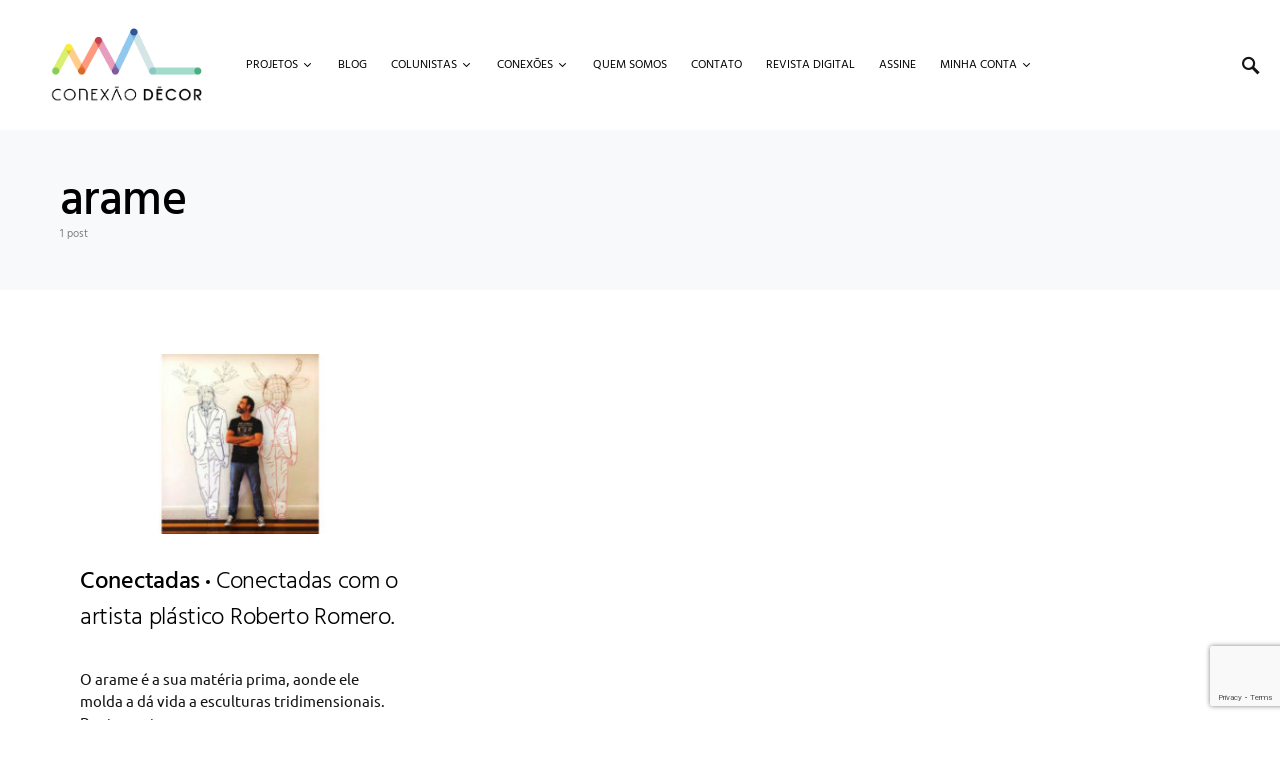

--- FILE ---
content_type: text/html; charset=utf-8
request_url: https://www.google.com/recaptcha/api2/anchor?ar=1&k=6LfnILcpAAAAAC60VBvC2wwhw5leowtwp9QH_gX2&co=aHR0cHM6Ly9jb25leGFvZGVjb3IuY29tOjQ0Mw..&hl=en&v=PoyoqOPhxBO7pBk68S4YbpHZ&size=invisible&anchor-ms=20000&execute-ms=30000&cb=v6p2u9q66lyo
body_size: 48617
content:
<!DOCTYPE HTML><html dir="ltr" lang="en"><head><meta http-equiv="Content-Type" content="text/html; charset=UTF-8">
<meta http-equiv="X-UA-Compatible" content="IE=edge">
<title>reCAPTCHA</title>
<style type="text/css">
/* cyrillic-ext */
@font-face {
  font-family: 'Roboto';
  font-style: normal;
  font-weight: 400;
  font-stretch: 100%;
  src: url(//fonts.gstatic.com/s/roboto/v48/KFO7CnqEu92Fr1ME7kSn66aGLdTylUAMa3GUBHMdazTgWw.woff2) format('woff2');
  unicode-range: U+0460-052F, U+1C80-1C8A, U+20B4, U+2DE0-2DFF, U+A640-A69F, U+FE2E-FE2F;
}
/* cyrillic */
@font-face {
  font-family: 'Roboto';
  font-style: normal;
  font-weight: 400;
  font-stretch: 100%;
  src: url(//fonts.gstatic.com/s/roboto/v48/KFO7CnqEu92Fr1ME7kSn66aGLdTylUAMa3iUBHMdazTgWw.woff2) format('woff2');
  unicode-range: U+0301, U+0400-045F, U+0490-0491, U+04B0-04B1, U+2116;
}
/* greek-ext */
@font-face {
  font-family: 'Roboto';
  font-style: normal;
  font-weight: 400;
  font-stretch: 100%;
  src: url(//fonts.gstatic.com/s/roboto/v48/KFO7CnqEu92Fr1ME7kSn66aGLdTylUAMa3CUBHMdazTgWw.woff2) format('woff2');
  unicode-range: U+1F00-1FFF;
}
/* greek */
@font-face {
  font-family: 'Roboto';
  font-style: normal;
  font-weight: 400;
  font-stretch: 100%;
  src: url(//fonts.gstatic.com/s/roboto/v48/KFO7CnqEu92Fr1ME7kSn66aGLdTylUAMa3-UBHMdazTgWw.woff2) format('woff2');
  unicode-range: U+0370-0377, U+037A-037F, U+0384-038A, U+038C, U+038E-03A1, U+03A3-03FF;
}
/* math */
@font-face {
  font-family: 'Roboto';
  font-style: normal;
  font-weight: 400;
  font-stretch: 100%;
  src: url(//fonts.gstatic.com/s/roboto/v48/KFO7CnqEu92Fr1ME7kSn66aGLdTylUAMawCUBHMdazTgWw.woff2) format('woff2');
  unicode-range: U+0302-0303, U+0305, U+0307-0308, U+0310, U+0312, U+0315, U+031A, U+0326-0327, U+032C, U+032F-0330, U+0332-0333, U+0338, U+033A, U+0346, U+034D, U+0391-03A1, U+03A3-03A9, U+03B1-03C9, U+03D1, U+03D5-03D6, U+03F0-03F1, U+03F4-03F5, U+2016-2017, U+2034-2038, U+203C, U+2040, U+2043, U+2047, U+2050, U+2057, U+205F, U+2070-2071, U+2074-208E, U+2090-209C, U+20D0-20DC, U+20E1, U+20E5-20EF, U+2100-2112, U+2114-2115, U+2117-2121, U+2123-214F, U+2190, U+2192, U+2194-21AE, U+21B0-21E5, U+21F1-21F2, U+21F4-2211, U+2213-2214, U+2216-22FF, U+2308-230B, U+2310, U+2319, U+231C-2321, U+2336-237A, U+237C, U+2395, U+239B-23B7, U+23D0, U+23DC-23E1, U+2474-2475, U+25AF, U+25B3, U+25B7, U+25BD, U+25C1, U+25CA, U+25CC, U+25FB, U+266D-266F, U+27C0-27FF, U+2900-2AFF, U+2B0E-2B11, U+2B30-2B4C, U+2BFE, U+3030, U+FF5B, U+FF5D, U+1D400-1D7FF, U+1EE00-1EEFF;
}
/* symbols */
@font-face {
  font-family: 'Roboto';
  font-style: normal;
  font-weight: 400;
  font-stretch: 100%;
  src: url(//fonts.gstatic.com/s/roboto/v48/KFO7CnqEu92Fr1ME7kSn66aGLdTylUAMaxKUBHMdazTgWw.woff2) format('woff2');
  unicode-range: U+0001-000C, U+000E-001F, U+007F-009F, U+20DD-20E0, U+20E2-20E4, U+2150-218F, U+2190, U+2192, U+2194-2199, U+21AF, U+21E6-21F0, U+21F3, U+2218-2219, U+2299, U+22C4-22C6, U+2300-243F, U+2440-244A, U+2460-24FF, U+25A0-27BF, U+2800-28FF, U+2921-2922, U+2981, U+29BF, U+29EB, U+2B00-2BFF, U+4DC0-4DFF, U+FFF9-FFFB, U+10140-1018E, U+10190-1019C, U+101A0, U+101D0-101FD, U+102E0-102FB, U+10E60-10E7E, U+1D2C0-1D2D3, U+1D2E0-1D37F, U+1F000-1F0FF, U+1F100-1F1AD, U+1F1E6-1F1FF, U+1F30D-1F30F, U+1F315, U+1F31C, U+1F31E, U+1F320-1F32C, U+1F336, U+1F378, U+1F37D, U+1F382, U+1F393-1F39F, U+1F3A7-1F3A8, U+1F3AC-1F3AF, U+1F3C2, U+1F3C4-1F3C6, U+1F3CA-1F3CE, U+1F3D4-1F3E0, U+1F3ED, U+1F3F1-1F3F3, U+1F3F5-1F3F7, U+1F408, U+1F415, U+1F41F, U+1F426, U+1F43F, U+1F441-1F442, U+1F444, U+1F446-1F449, U+1F44C-1F44E, U+1F453, U+1F46A, U+1F47D, U+1F4A3, U+1F4B0, U+1F4B3, U+1F4B9, U+1F4BB, U+1F4BF, U+1F4C8-1F4CB, U+1F4D6, U+1F4DA, U+1F4DF, U+1F4E3-1F4E6, U+1F4EA-1F4ED, U+1F4F7, U+1F4F9-1F4FB, U+1F4FD-1F4FE, U+1F503, U+1F507-1F50B, U+1F50D, U+1F512-1F513, U+1F53E-1F54A, U+1F54F-1F5FA, U+1F610, U+1F650-1F67F, U+1F687, U+1F68D, U+1F691, U+1F694, U+1F698, U+1F6AD, U+1F6B2, U+1F6B9-1F6BA, U+1F6BC, U+1F6C6-1F6CF, U+1F6D3-1F6D7, U+1F6E0-1F6EA, U+1F6F0-1F6F3, U+1F6F7-1F6FC, U+1F700-1F7FF, U+1F800-1F80B, U+1F810-1F847, U+1F850-1F859, U+1F860-1F887, U+1F890-1F8AD, U+1F8B0-1F8BB, U+1F8C0-1F8C1, U+1F900-1F90B, U+1F93B, U+1F946, U+1F984, U+1F996, U+1F9E9, U+1FA00-1FA6F, U+1FA70-1FA7C, U+1FA80-1FA89, U+1FA8F-1FAC6, U+1FACE-1FADC, U+1FADF-1FAE9, U+1FAF0-1FAF8, U+1FB00-1FBFF;
}
/* vietnamese */
@font-face {
  font-family: 'Roboto';
  font-style: normal;
  font-weight: 400;
  font-stretch: 100%;
  src: url(//fonts.gstatic.com/s/roboto/v48/KFO7CnqEu92Fr1ME7kSn66aGLdTylUAMa3OUBHMdazTgWw.woff2) format('woff2');
  unicode-range: U+0102-0103, U+0110-0111, U+0128-0129, U+0168-0169, U+01A0-01A1, U+01AF-01B0, U+0300-0301, U+0303-0304, U+0308-0309, U+0323, U+0329, U+1EA0-1EF9, U+20AB;
}
/* latin-ext */
@font-face {
  font-family: 'Roboto';
  font-style: normal;
  font-weight: 400;
  font-stretch: 100%;
  src: url(//fonts.gstatic.com/s/roboto/v48/KFO7CnqEu92Fr1ME7kSn66aGLdTylUAMa3KUBHMdazTgWw.woff2) format('woff2');
  unicode-range: U+0100-02BA, U+02BD-02C5, U+02C7-02CC, U+02CE-02D7, U+02DD-02FF, U+0304, U+0308, U+0329, U+1D00-1DBF, U+1E00-1E9F, U+1EF2-1EFF, U+2020, U+20A0-20AB, U+20AD-20C0, U+2113, U+2C60-2C7F, U+A720-A7FF;
}
/* latin */
@font-face {
  font-family: 'Roboto';
  font-style: normal;
  font-weight: 400;
  font-stretch: 100%;
  src: url(//fonts.gstatic.com/s/roboto/v48/KFO7CnqEu92Fr1ME7kSn66aGLdTylUAMa3yUBHMdazQ.woff2) format('woff2');
  unicode-range: U+0000-00FF, U+0131, U+0152-0153, U+02BB-02BC, U+02C6, U+02DA, U+02DC, U+0304, U+0308, U+0329, U+2000-206F, U+20AC, U+2122, U+2191, U+2193, U+2212, U+2215, U+FEFF, U+FFFD;
}
/* cyrillic-ext */
@font-face {
  font-family: 'Roboto';
  font-style: normal;
  font-weight: 500;
  font-stretch: 100%;
  src: url(//fonts.gstatic.com/s/roboto/v48/KFO7CnqEu92Fr1ME7kSn66aGLdTylUAMa3GUBHMdazTgWw.woff2) format('woff2');
  unicode-range: U+0460-052F, U+1C80-1C8A, U+20B4, U+2DE0-2DFF, U+A640-A69F, U+FE2E-FE2F;
}
/* cyrillic */
@font-face {
  font-family: 'Roboto';
  font-style: normal;
  font-weight: 500;
  font-stretch: 100%;
  src: url(//fonts.gstatic.com/s/roboto/v48/KFO7CnqEu92Fr1ME7kSn66aGLdTylUAMa3iUBHMdazTgWw.woff2) format('woff2');
  unicode-range: U+0301, U+0400-045F, U+0490-0491, U+04B0-04B1, U+2116;
}
/* greek-ext */
@font-face {
  font-family: 'Roboto';
  font-style: normal;
  font-weight: 500;
  font-stretch: 100%;
  src: url(//fonts.gstatic.com/s/roboto/v48/KFO7CnqEu92Fr1ME7kSn66aGLdTylUAMa3CUBHMdazTgWw.woff2) format('woff2');
  unicode-range: U+1F00-1FFF;
}
/* greek */
@font-face {
  font-family: 'Roboto';
  font-style: normal;
  font-weight: 500;
  font-stretch: 100%;
  src: url(//fonts.gstatic.com/s/roboto/v48/KFO7CnqEu92Fr1ME7kSn66aGLdTylUAMa3-UBHMdazTgWw.woff2) format('woff2');
  unicode-range: U+0370-0377, U+037A-037F, U+0384-038A, U+038C, U+038E-03A1, U+03A3-03FF;
}
/* math */
@font-face {
  font-family: 'Roboto';
  font-style: normal;
  font-weight: 500;
  font-stretch: 100%;
  src: url(//fonts.gstatic.com/s/roboto/v48/KFO7CnqEu92Fr1ME7kSn66aGLdTylUAMawCUBHMdazTgWw.woff2) format('woff2');
  unicode-range: U+0302-0303, U+0305, U+0307-0308, U+0310, U+0312, U+0315, U+031A, U+0326-0327, U+032C, U+032F-0330, U+0332-0333, U+0338, U+033A, U+0346, U+034D, U+0391-03A1, U+03A3-03A9, U+03B1-03C9, U+03D1, U+03D5-03D6, U+03F0-03F1, U+03F4-03F5, U+2016-2017, U+2034-2038, U+203C, U+2040, U+2043, U+2047, U+2050, U+2057, U+205F, U+2070-2071, U+2074-208E, U+2090-209C, U+20D0-20DC, U+20E1, U+20E5-20EF, U+2100-2112, U+2114-2115, U+2117-2121, U+2123-214F, U+2190, U+2192, U+2194-21AE, U+21B0-21E5, U+21F1-21F2, U+21F4-2211, U+2213-2214, U+2216-22FF, U+2308-230B, U+2310, U+2319, U+231C-2321, U+2336-237A, U+237C, U+2395, U+239B-23B7, U+23D0, U+23DC-23E1, U+2474-2475, U+25AF, U+25B3, U+25B7, U+25BD, U+25C1, U+25CA, U+25CC, U+25FB, U+266D-266F, U+27C0-27FF, U+2900-2AFF, U+2B0E-2B11, U+2B30-2B4C, U+2BFE, U+3030, U+FF5B, U+FF5D, U+1D400-1D7FF, U+1EE00-1EEFF;
}
/* symbols */
@font-face {
  font-family: 'Roboto';
  font-style: normal;
  font-weight: 500;
  font-stretch: 100%;
  src: url(//fonts.gstatic.com/s/roboto/v48/KFO7CnqEu92Fr1ME7kSn66aGLdTylUAMaxKUBHMdazTgWw.woff2) format('woff2');
  unicode-range: U+0001-000C, U+000E-001F, U+007F-009F, U+20DD-20E0, U+20E2-20E4, U+2150-218F, U+2190, U+2192, U+2194-2199, U+21AF, U+21E6-21F0, U+21F3, U+2218-2219, U+2299, U+22C4-22C6, U+2300-243F, U+2440-244A, U+2460-24FF, U+25A0-27BF, U+2800-28FF, U+2921-2922, U+2981, U+29BF, U+29EB, U+2B00-2BFF, U+4DC0-4DFF, U+FFF9-FFFB, U+10140-1018E, U+10190-1019C, U+101A0, U+101D0-101FD, U+102E0-102FB, U+10E60-10E7E, U+1D2C0-1D2D3, U+1D2E0-1D37F, U+1F000-1F0FF, U+1F100-1F1AD, U+1F1E6-1F1FF, U+1F30D-1F30F, U+1F315, U+1F31C, U+1F31E, U+1F320-1F32C, U+1F336, U+1F378, U+1F37D, U+1F382, U+1F393-1F39F, U+1F3A7-1F3A8, U+1F3AC-1F3AF, U+1F3C2, U+1F3C4-1F3C6, U+1F3CA-1F3CE, U+1F3D4-1F3E0, U+1F3ED, U+1F3F1-1F3F3, U+1F3F5-1F3F7, U+1F408, U+1F415, U+1F41F, U+1F426, U+1F43F, U+1F441-1F442, U+1F444, U+1F446-1F449, U+1F44C-1F44E, U+1F453, U+1F46A, U+1F47D, U+1F4A3, U+1F4B0, U+1F4B3, U+1F4B9, U+1F4BB, U+1F4BF, U+1F4C8-1F4CB, U+1F4D6, U+1F4DA, U+1F4DF, U+1F4E3-1F4E6, U+1F4EA-1F4ED, U+1F4F7, U+1F4F9-1F4FB, U+1F4FD-1F4FE, U+1F503, U+1F507-1F50B, U+1F50D, U+1F512-1F513, U+1F53E-1F54A, U+1F54F-1F5FA, U+1F610, U+1F650-1F67F, U+1F687, U+1F68D, U+1F691, U+1F694, U+1F698, U+1F6AD, U+1F6B2, U+1F6B9-1F6BA, U+1F6BC, U+1F6C6-1F6CF, U+1F6D3-1F6D7, U+1F6E0-1F6EA, U+1F6F0-1F6F3, U+1F6F7-1F6FC, U+1F700-1F7FF, U+1F800-1F80B, U+1F810-1F847, U+1F850-1F859, U+1F860-1F887, U+1F890-1F8AD, U+1F8B0-1F8BB, U+1F8C0-1F8C1, U+1F900-1F90B, U+1F93B, U+1F946, U+1F984, U+1F996, U+1F9E9, U+1FA00-1FA6F, U+1FA70-1FA7C, U+1FA80-1FA89, U+1FA8F-1FAC6, U+1FACE-1FADC, U+1FADF-1FAE9, U+1FAF0-1FAF8, U+1FB00-1FBFF;
}
/* vietnamese */
@font-face {
  font-family: 'Roboto';
  font-style: normal;
  font-weight: 500;
  font-stretch: 100%;
  src: url(//fonts.gstatic.com/s/roboto/v48/KFO7CnqEu92Fr1ME7kSn66aGLdTylUAMa3OUBHMdazTgWw.woff2) format('woff2');
  unicode-range: U+0102-0103, U+0110-0111, U+0128-0129, U+0168-0169, U+01A0-01A1, U+01AF-01B0, U+0300-0301, U+0303-0304, U+0308-0309, U+0323, U+0329, U+1EA0-1EF9, U+20AB;
}
/* latin-ext */
@font-face {
  font-family: 'Roboto';
  font-style: normal;
  font-weight: 500;
  font-stretch: 100%;
  src: url(//fonts.gstatic.com/s/roboto/v48/KFO7CnqEu92Fr1ME7kSn66aGLdTylUAMa3KUBHMdazTgWw.woff2) format('woff2');
  unicode-range: U+0100-02BA, U+02BD-02C5, U+02C7-02CC, U+02CE-02D7, U+02DD-02FF, U+0304, U+0308, U+0329, U+1D00-1DBF, U+1E00-1E9F, U+1EF2-1EFF, U+2020, U+20A0-20AB, U+20AD-20C0, U+2113, U+2C60-2C7F, U+A720-A7FF;
}
/* latin */
@font-face {
  font-family: 'Roboto';
  font-style: normal;
  font-weight: 500;
  font-stretch: 100%;
  src: url(//fonts.gstatic.com/s/roboto/v48/KFO7CnqEu92Fr1ME7kSn66aGLdTylUAMa3yUBHMdazQ.woff2) format('woff2');
  unicode-range: U+0000-00FF, U+0131, U+0152-0153, U+02BB-02BC, U+02C6, U+02DA, U+02DC, U+0304, U+0308, U+0329, U+2000-206F, U+20AC, U+2122, U+2191, U+2193, U+2212, U+2215, U+FEFF, U+FFFD;
}
/* cyrillic-ext */
@font-face {
  font-family: 'Roboto';
  font-style: normal;
  font-weight: 900;
  font-stretch: 100%;
  src: url(//fonts.gstatic.com/s/roboto/v48/KFO7CnqEu92Fr1ME7kSn66aGLdTylUAMa3GUBHMdazTgWw.woff2) format('woff2');
  unicode-range: U+0460-052F, U+1C80-1C8A, U+20B4, U+2DE0-2DFF, U+A640-A69F, U+FE2E-FE2F;
}
/* cyrillic */
@font-face {
  font-family: 'Roboto';
  font-style: normal;
  font-weight: 900;
  font-stretch: 100%;
  src: url(//fonts.gstatic.com/s/roboto/v48/KFO7CnqEu92Fr1ME7kSn66aGLdTylUAMa3iUBHMdazTgWw.woff2) format('woff2');
  unicode-range: U+0301, U+0400-045F, U+0490-0491, U+04B0-04B1, U+2116;
}
/* greek-ext */
@font-face {
  font-family: 'Roboto';
  font-style: normal;
  font-weight: 900;
  font-stretch: 100%;
  src: url(//fonts.gstatic.com/s/roboto/v48/KFO7CnqEu92Fr1ME7kSn66aGLdTylUAMa3CUBHMdazTgWw.woff2) format('woff2');
  unicode-range: U+1F00-1FFF;
}
/* greek */
@font-face {
  font-family: 'Roboto';
  font-style: normal;
  font-weight: 900;
  font-stretch: 100%;
  src: url(//fonts.gstatic.com/s/roboto/v48/KFO7CnqEu92Fr1ME7kSn66aGLdTylUAMa3-UBHMdazTgWw.woff2) format('woff2');
  unicode-range: U+0370-0377, U+037A-037F, U+0384-038A, U+038C, U+038E-03A1, U+03A3-03FF;
}
/* math */
@font-face {
  font-family: 'Roboto';
  font-style: normal;
  font-weight: 900;
  font-stretch: 100%;
  src: url(//fonts.gstatic.com/s/roboto/v48/KFO7CnqEu92Fr1ME7kSn66aGLdTylUAMawCUBHMdazTgWw.woff2) format('woff2');
  unicode-range: U+0302-0303, U+0305, U+0307-0308, U+0310, U+0312, U+0315, U+031A, U+0326-0327, U+032C, U+032F-0330, U+0332-0333, U+0338, U+033A, U+0346, U+034D, U+0391-03A1, U+03A3-03A9, U+03B1-03C9, U+03D1, U+03D5-03D6, U+03F0-03F1, U+03F4-03F5, U+2016-2017, U+2034-2038, U+203C, U+2040, U+2043, U+2047, U+2050, U+2057, U+205F, U+2070-2071, U+2074-208E, U+2090-209C, U+20D0-20DC, U+20E1, U+20E5-20EF, U+2100-2112, U+2114-2115, U+2117-2121, U+2123-214F, U+2190, U+2192, U+2194-21AE, U+21B0-21E5, U+21F1-21F2, U+21F4-2211, U+2213-2214, U+2216-22FF, U+2308-230B, U+2310, U+2319, U+231C-2321, U+2336-237A, U+237C, U+2395, U+239B-23B7, U+23D0, U+23DC-23E1, U+2474-2475, U+25AF, U+25B3, U+25B7, U+25BD, U+25C1, U+25CA, U+25CC, U+25FB, U+266D-266F, U+27C0-27FF, U+2900-2AFF, U+2B0E-2B11, U+2B30-2B4C, U+2BFE, U+3030, U+FF5B, U+FF5D, U+1D400-1D7FF, U+1EE00-1EEFF;
}
/* symbols */
@font-face {
  font-family: 'Roboto';
  font-style: normal;
  font-weight: 900;
  font-stretch: 100%;
  src: url(//fonts.gstatic.com/s/roboto/v48/KFO7CnqEu92Fr1ME7kSn66aGLdTylUAMaxKUBHMdazTgWw.woff2) format('woff2');
  unicode-range: U+0001-000C, U+000E-001F, U+007F-009F, U+20DD-20E0, U+20E2-20E4, U+2150-218F, U+2190, U+2192, U+2194-2199, U+21AF, U+21E6-21F0, U+21F3, U+2218-2219, U+2299, U+22C4-22C6, U+2300-243F, U+2440-244A, U+2460-24FF, U+25A0-27BF, U+2800-28FF, U+2921-2922, U+2981, U+29BF, U+29EB, U+2B00-2BFF, U+4DC0-4DFF, U+FFF9-FFFB, U+10140-1018E, U+10190-1019C, U+101A0, U+101D0-101FD, U+102E0-102FB, U+10E60-10E7E, U+1D2C0-1D2D3, U+1D2E0-1D37F, U+1F000-1F0FF, U+1F100-1F1AD, U+1F1E6-1F1FF, U+1F30D-1F30F, U+1F315, U+1F31C, U+1F31E, U+1F320-1F32C, U+1F336, U+1F378, U+1F37D, U+1F382, U+1F393-1F39F, U+1F3A7-1F3A8, U+1F3AC-1F3AF, U+1F3C2, U+1F3C4-1F3C6, U+1F3CA-1F3CE, U+1F3D4-1F3E0, U+1F3ED, U+1F3F1-1F3F3, U+1F3F5-1F3F7, U+1F408, U+1F415, U+1F41F, U+1F426, U+1F43F, U+1F441-1F442, U+1F444, U+1F446-1F449, U+1F44C-1F44E, U+1F453, U+1F46A, U+1F47D, U+1F4A3, U+1F4B0, U+1F4B3, U+1F4B9, U+1F4BB, U+1F4BF, U+1F4C8-1F4CB, U+1F4D6, U+1F4DA, U+1F4DF, U+1F4E3-1F4E6, U+1F4EA-1F4ED, U+1F4F7, U+1F4F9-1F4FB, U+1F4FD-1F4FE, U+1F503, U+1F507-1F50B, U+1F50D, U+1F512-1F513, U+1F53E-1F54A, U+1F54F-1F5FA, U+1F610, U+1F650-1F67F, U+1F687, U+1F68D, U+1F691, U+1F694, U+1F698, U+1F6AD, U+1F6B2, U+1F6B9-1F6BA, U+1F6BC, U+1F6C6-1F6CF, U+1F6D3-1F6D7, U+1F6E0-1F6EA, U+1F6F0-1F6F3, U+1F6F7-1F6FC, U+1F700-1F7FF, U+1F800-1F80B, U+1F810-1F847, U+1F850-1F859, U+1F860-1F887, U+1F890-1F8AD, U+1F8B0-1F8BB, U+1F8C0-1F8C1, U+1F900-1F90B, U+1F93B, U+1F946, U+1F984, U+1F996, U+1F9E9, U+1FA00-1FA6F, U+1FA70-1FA7C, U+1FA80-1FA89, U+1FA8F-1FAC6, U+1FACE-1FADC, U+1FADF-1FAE9, U+1FAF0-1FAF8, U+1FB00-1FBFF;
}
/* vietnamese */
@font-face {
  font-family: 'Roboto';
  font-style: normal;
  font-weight: 900;
  font-stretch: 100%;
  src: url(//fonts.gstatic.com/s/roboto/v48/KFO7CnqEu92Fr1ME7kSn66aGLdTylUAMa3OUBHMdazTgWw.woff2) format('woff2');
  unicode-range: U+0102-0103, U+0110-0111, U+0128-0129, U+0168-0169, U+01A0-01A1, U+01AF-01B0, U+0300-0301, U+0303-0304, U+0308-0309, U+0323, U+0329, U+1EA0-1EF9, U+20AB;
}
/* latin-ext */
@font-face {
  font-family: 'Roboto';
  font-style: normal;
  font-weight: 900;
  font-stretch: 100%;
  src: url(//fonts.gstatic.com/s/roboto/v48/KFO7CnqEu92Fr1ME7kSn66aGLdTylUAMa3KUBHMdazTgWw.woff2) format('woff2');
  unicode-range: U+0100-02BA, U+02BD-02C5, U+02C7-02CC, U+02CE-02D7, U+02DD-02FF, U+0304, U+0308, U+0329, U+1D00-1DBF, U+1E00-1E9F, U+1EF2-1EFF, U+2020, U+20A0-20AB, U+20AD-20C0, U+2113, U+2C60-2C7F, U+A720-A7FF;
}
/* latin */
@font-face {
  font-family: 'Roboto';
  font-style: normal;
  font-weight: 900;
  font-stretch: 100%;
  src: url(//fonts.gstatic.com/s/roboto/v48/KFO7CnqEu92Fr1ME7kSn66aGLdTylUAMa3yUBHMdazQ.woff2) format('woff2');
  unicode-range: U+0000-00FF, U+0131, U+0152-0153, U+02BB-02BC, U+02C6, U+02DA, U+02DC, U+0304, U+0308, U+0329, U+2000-206F, U+20AC, U+2122, U+2191, U+2193, U+2212, U+2215, U+FEFF, U+FFFD;
}

</style>
<link rel="stylesheet" type="text/css" href="https://www.gstatic.com/recaptcha/releases/PoyoqOPhxBO7pBk68S4YbpHZ/styles__ltr.css">
<script nonce="pCKn4PooV-OsXMxaxXF8sw" type="text/javascript">window['__recaptcha_api'] = 'https://www.google.com/recaptcha/api2/';</script>
<script type="text/javascript" src="https://www.gstatic.com/recaptcha/releases/PoyoqOPhxBO7pBk68S4YbpHZ/recaptcha__en.js" nonce="pCKn4PooV-OsXMxaxXF8sw">
      
    </script></head>
<body><div id="rc-anchor-alert" class="rc-anchor-alert"></div>
<input type="hidden" id="recaptcha-token" value="[base64]">
<script type="text/javascript" nonce="pCKn4PooV-OsXMxaxXF8sw">
      recaptcha.anchor.Main.init("[\x22ainput\x22,[\x22bgdata\x22,\x22\x22,\[base64]/[base64]/[base64]/[base64]/[base64]/UltsKytdPUU6KEU8MjA0OD9SW2wrK109RT4+NnwxOTI6KChFJjY0NTEyKT09NTUyOTYmJk0rMTxjLmxlbmd0aCYmKGMuY2hhckNvZGVBdChNKzEpJjY0NTEyKT09NTYzMjA/[base64]/[base64]/[base64]/[base64]/[base64]/[base64]/[base64]\x22,\[base64]\\u003d\\u003d\x22,\x22RWdxw7vCjWYpw4LCinDDkcKQwpkvHMKEwpFsX8OiHC3Dsz1/wqFQw7UzwpXCkjrDmcKJOFvDoSTDmQ7DvCnCnE5hwqwlUW/Cm3zCqGwlNsKCw4/[base64]/[base64]/[base64]/[base64]/DtMOxQh/CrXXDi8Opw63CqGbCocKBwrhFwqVSwrEhwotFY8OBU3LCmMOta0N9NMK1w5hIf1MGw4EwwqLDiH9de8Opwqw7w5dXJ8ORVcKywrnDgsK0WW/CpyzCvHTDhcOoFMK6woETMzTCshTCnsO/wobCpsKzw4zCrn7CncO2wp3Dg8O2wpLCq8OoOsKzYEAUDCPCpcOiw4XDrRJpcAxSIMOCPRQewqHDhzLDv8O2wpjDp8OUw5bDvhPDqTsQw7XCgwjDl0sBw5DCjMKKX8K9w4LDmcOiw6sOwoVVw6vCi0kAw6NCw4dsQcKRwrLDp8OYKMK+wp/CjQnCscKQwoXCmMK/fF7Cs8ONw4sww4ZIw70nw4YTw7bDlUnCl8K5w7jDn8Ktw73Dj8Odw6VUwqfDlC3DtHAGwp3Diz/[base64]/w4vDiMO/w5XCuWjCoUMewrnCvMOuwqEVw6s+w5/CtMK/w4opXMKXKMOeWcKSw6DDi1sgYG4Pw5nCkiskwoPCosODw4hoGcOTw65+w5zCj8Knwp5pwo4ScgZeJcK/wrd3wpNTdGHDjcKrDDEFw59JJknCk8Oiw7xre8Krwq/CinRkwqVaw5/[base64]/[base64]/QcO/Tzt3Uz7CuScJwoHDuMKvw6piwowAOkA9Oz7CnW7DlcKbw706eldGwqrDizPDqkNASFYOd8Kqw45oHRYpJMOYw5DCn8O7TcKfwqImOEFaPMO/w4V2RcKVw6rCk8OaKMOPPwxHwqjDj0XDg8OkOAbCjcOJSTAww6rDimbCvUfDtk0Mwpx0w50ew4RNwoHCiQrClCzDiSN/w7USw7ciw7fDrMKtwqjCpcOaFn/Ds8OQbBI5w4J8wrRHwqB6w4UFEHNzw7LDoMOkw4vCqMK1wphJdU5fwq5TUUDClsOAwoPClcKTwooJw5k+EXZhLBFfTnB1w7xiwrnCicK4wojCjjXDuMKdw4vDoFZnw7tHw49dw7PDmAjDkMKiw5zCkMOWw4DChAUWbcKqesKKw7dvVcKBwqvDm8KcMMOJWsK9wo/Cp0ELw5p+w5/Dg8KvBsOhMmfCqcOmwr1kw5vDocOWw4TDlHY+w7PDvMODw6ACwoDCo3pXwqVLB8OgwoTDg8K3KDTDg8OCwrU+W8ONc8OVwonDpUHDoB4cwqTDvEFgw5JXG8KiwqEyKMKcQ8OtOGNiw65pT8OgcsKnGcKaVcKhVMK1exNHwoVkworCo8Otwo/Cu8OuLsOodsOzYMK2wrXDowMaLsOHF8KqLsKCwqczw53DrXTCpSxDwpx2MVDDg0NWWVfCr8Oaw4cJwpMBB8Oka8KZw4bCr8KOdB7CmMOsUcOMXjQ4K8OIazl+MsOew5Mlw7TDrz/Dnx/DnwFICUVKRcKfwpLDocKcSkfDnMKCMMOZMcOdwr7DgEd2fnN8w47Cn8KCw5JewrfCjVfCuzPCmVRYwr7DqETDuwXDmFwmw5c8HVtmwq3DvA3Cq8OGw6bCmAPClcO5BsOzNMKCw6E6fG8fw69Pwo4cRE/DnyjCjgrDsCrCsSDDvsKUK8OCw7Y7wpHDlkvDssK8wrEsw5HDoMOVUndkCMKDE8Ocwp8fwoQBw4I0GXvDijfDusOncinChcO2Qltow7Z9SMKGw64swox+ekszw4nDmRDCoiLDvMOZLMO+A2jChDRhWcKbw5/DlsOwwqTClTVyATbDpnPDjMOaw7rDph7ChwHCpMKpQAHDjmLCi3DCihvDqH/Cv8KdwqxINcKPZ2PDrVN7MhXCvcKuw7cBwp4za8OQwqVYw4fDoMO4wpcrw6vClsKkw5/[base64]/[base64]/CjAPDusOzCFV3w7FWfcOiw4FxIsOMUMK3csKwwrbCs8K/woNTJ8OVw694VRfCkn8UEF3Coh5HYcOcQsOGMHIzw4oAw5bDt8OhR8Kqw5nCjMOqBcONU8OPBcKgwr/DkDPDuyITGUw6wrfDlMKBM8Kxwo/CoMKxJg06cVsWI8OGewvDk8OOGT3Cm1BzB8Kfwr7DncOzw5hjQ8KgA8KkwoMxw5gdbXfDucO0w4nDn8KrYWpew4Q4w53DhsKqQsKlK8OtdMKEMsKNAHkAwp4sWnY/PjHCkR5Lw7nDgRxhwqNGPj53TMOAJ8KLwrIPXcKzCxcEwrUrd8Osw403NsOSw5lSwp4TCD/DisOjw7x8bcKMw7psHsKNRSHCuH3CqnHCqRfCgSnDj3hOWsOGW8Ojw6MECxYbT8KAwpzDqmtxRsOuw61EEMOqa8OXw4hwwrVnwpRbw5/Dl2/[base64]/DhBXDpQPCicOrZm9EwqQMwqhMdsKufCvChsOWw5LCmCrCuHQkw4fDjWXDiCTCmAN5wrDDssK7w7kHw6gNZMKCKXjCl8OaBMOJwrnDrgpawq/DjcKFAxEiQsK+OmhOVsOHa3rDvMONw5XDrmNjNBEjw7XCg8OHw5JPwrDDgHHCmRZiw5TCjjhLwrgkZxcJN2nCo8K/wozCr8Kdw5oTAjDDrQtMwowrIMKhbsO/[base64]/CszPCmsOHDDZGw7fCv8OywrXCnS1Lw5IRwqPDtjTDsxMSwqHCjMOwEMKjFMKsw55nUsKsw4lNw6TCh8KAVzE7VcO1FsK8w6HDk14aw5QvwpbCsWjDjn83UsKPw5BvwploL3/[base64]/Dj8O1DwZ6XyXClg7Ctkw3w6E/K8OaWcOdwqHDisK0EXjCp8O3wo3Dv8Ohw7tOw6ZKScKKwprCnMK4w7DDmUrDpcK8Il9QQy3CgcOrwp49WiMawrfCp15Yd8Ozw4gIcMO3cnPCn2zCgnrDoV42Fj7DusONwqFCJsOPATHCpMKZGHNQwrPDt8KGwqHDmj/DonR0w6txacO5FMOjSn0ywrjCrA/DqMOmM0TDijFNwrfDnsKLwoAUCsK/bETCvcOpXWLCklRsRcOCd8KCw5zDo8Kyc8KjO8OFF197wrLCjMKMwqvDtsKaJyXDrsOjw5pxHcKWwrzDhsK8w5tKNjjCk8KJSD9iCk/[base64]/[base64]/Dqi3Cux4xwrjCnx3Cl8OXw4bDtMOYMMO2wpbDqcKoYgEtNcOswpjCpFhMwq7DsmbDpsKxMH3DnVBNclc4w5jCl1bCj8KhwrvDl2NzwpYCw5Z0wrIdck/[base64]/[base64]/[base64]/Dl0PCmsOnCxPCqcKrw5cKV0vCk0HCrS3CpTXCiQMBw4PDtW5/QDg3SMKcDDAaXwDCvsKTRGQqSMOGUsOLwoEBw7RhSMKcXF0fwoXCncKtOTrDn8K0AcOpwrBUwr03dg97wqDCjDnDhERSw45Vw4otCMOow4MWewXCmMOdTGM3w4TDmMKFw4jCisOMwo7DsnPDvDjCu03DjXnDicK4eE/[base64]/[base64]/CsMKkLRhlU8OLScKgQcK8wojCv8Ofw7YsZcOWUcOxw4ohBUnCkcKgSVLCkxYXwqIYw7VHFCTCvEB5w4U1ZAfDqHrCjcOawrA7w6hhJMKeCsKISMOUZMOAw6zDpMOBw4PCo0BBw5dkCgZ+dys0AcK2b8KcN8KLesKNfwkYwolDwpfCssOZQMOBWsOaw4dhPsOjwoMYw6/Cv8OswoVSw4EzwqbDkBoiXD7DisOVccOowrrDu8KKLMK4Y8O4IW3Dh8KOw5/CpD9BwojDrMKTNcOgw7RtDcKww6nDpylKFwILwpQzEHnDh0Y/w7TClsKfw4NzwqPCj8KTwrXClMKCSE7Cr2jChwnCmcKAw79OSsKmXMKpwo9FIAzCqELCpVwGwpV1GGHCm8KKwp7DkBAqIzBCwrZlwo12wps6MTXDuUDDglltwpthw6Ylw4VCw5bDtUXDg8KtwqfDtsKwTzgEw73DtyLDlcOWwpbCnzjCo0sLE0Bvw6jDrz/[base64]/Dng3DpMKNLx96DUnCpMOnQMKjXAbDhi7CpcOcwpoLwrzCjlPDtnNqw57Do2LCtWjDgMOKYMKgwo/DgwUZJnPDnTcRGsOFTcOKSQdyDWHDpXwddQbCqDgkw6NNwo3CqsKqX8OywpjCjsOkwpTCpVtqBsKAfUPCoSgGw57Co8KYfm4EfMKBwoEzw7Z0BS/[base64]/fBDDrEFrLMKpDcOCAsKAw6s+cXPDgMO6UcKOwoTDocO9wpEFHSNNw5/CvMOYKsK2wpUPZwHDlifCgMOeAsOzCHwow6TDp8Kow6lkRsOew4EcOcOyw4ZGGsK/w5thbMKHIRY+wqxIw6fCvsKLw5LDhcK/CsO8wqXCnAx+w6PClynCosKMf8OsN8O9w4ELLcK1IsKVw68AUsOsw5jDncKkRBVkw7cjFMKXwrcaw4tyw6jCiELChHHCvcONwqzChMKQwo/CiyPCmsKOwqnCl8O2dcOYRWoOChVtcH7DtUY6w7nCvyHDu8ORelIFbsKwDRLDqyHDikXDgMOQJ8K3SBnDsMKodjzCm8OVO8OQd2LCrwnCuV/Drhg7dMKpwqAnw63CnMKvwpjCsn/CoRFgGkYOBn5xDMK2QCMiw6rDusKyUDo1DMKrNwZfw7bDtcKZwqE2w5PCuyTCqxLCtcKLQXjDknt6MFZ9ek9uwoVXw5rCsnfCtsOOw6/CpkhSwqPCoVkqwq7CkzJ8PwLCs3nDnsKtw6Anwp7CscO9wqbDq8KVw6piGyoOf8KcOngpw5TCusOVE8OrGcOcPMKbw47Cum4DMMO9b8Ocw7Z/w5jDt2DDsQDDmMO6w5/CokNDIsOJM2VwLyzCisOdwqRTw47DicKIMHbDtlURF8KLw7BOwrVswqBKwp7CosK9KwrCucK+wrzCrRDCrsK/X8K1woJUw7/[base64]/DvsODwrPDtMOXasK5w7bDuMKdw5ZfwqoRNQ8iw7lOaEsQXXzDmH/DvcKrG8KddsKFw50VCcK6J8KMw7dVwrjCgsKOwqrDtjbDmsK7c8KMfGxTawHCosORFsOOwr7Dp8Kowpkrw6jDvR4SPmDCozISeVIiEnc5wqhmPsO1wo42AQPCkxXDjsODwolVwpFtOcK5DWTDhTIGKMKYRRt/w7TCp8ORZMKOf1EKw6huIi3Ch8OBTB/DmRxgwpnCisKkw6ADw7PDg8KlUsOVPkLDmDbDjsOkwqTDrlcmwoPCi8O/[base64]/[base64]/wrbDoBNyw63Cv8KgMQDDmcKswpAwPkTCpzZ6w7cPwoPDnHwIYMOPc1xpw7whCsKlwq1bw59mH8KDQcO+w48kUFLDiwDCr8KDDcKWJsKSMsKCw43DkMKowp0Ow7jDsEASw7zDjA/DqWNNw7IZIMKfHz3CosOswoTDoMObNcKrbsK8Lxs+w4RuwogZLcO0wp7Dh2PDgntRMMKcfcK1wobCpcOzwqHCmMO/w4DCuMKBKcKRGR4AAcKFAVjDocOzw7EPRzEkDW/Dt8KAw4fDgW4Zw7dDwrcpbwXCk8OLw6rCgsKMw75Ka8ObwoLDpijDocOyOW0WwrjDgjFaEcOrwrUVwqQNf8K9ST8RTWZvw7VZwqXChxUDw5fCl8KZKz/DhsK9w4DCoMOcwoHCp8OkwqBEwqJyw7TDjUlZwrLDpVISw7LDj8KDwrliw57ClxEjwrbCnlfClMKSw5IEw4kCQMOIAzc+wpfDoRfChl/CtUfDmXrCvMKPCHNJwqpAw6XCpRjCuMOAw5sVwrdsIMOiwqPCi8KzwoHCmhEmwq3DkcOlAyAbwrXCsCIMXElzw5DCsEwKGFnCmT3CuVvCgMOgwqHDlGrDoSDDi8KaOVF1wrrDocKywoTDnMOUE8K+wq4seiTDvT1wwqzCt1cyd8KUTcO/dFvCusOjBMOcVcOJwqocw4rCl3PCh8KhcMOvSMOLwqMMLsOLw7J7wrjDhcKAXWwoIcO7w4k+fMKBSz/Dr8K5wq17W8O1w7/DnxDClA8TwqsKwpYkUMKWTMOXIk/DpQNHLMK7w4rDs8OAwrzCo8KMw5XDsHbCiXbDn8OlwrPCg8KEw5nCpwTDo8OHPcKtYF7Dh8OUwrzCr8O0w7HCsMKFwoMBUsOPw6pffVUNwrILw78zC8O1w5HCqRvDkMKkw5HCjsOaDgN5wo0HwqfDr8Kxw75uF8KCFnjDgcOewqDCtsOnwqLCkT/DvyfCvcKaw67DmcOQwokmwrtBesO/[base64]/DusOKwpbDukfDpDvDtTVHw57Ds2skaMO+A3rDlSfCqsOdwoUeThUPw5MVCMKULMK+BnhWNzLCtkLCqcOVK8OZKMOwen3ClsK2e8KBVXvCiE/[base64]/Cl8O2wp3CjMOLfAdcKC1vJVRcwpbDvkVmIcKLw4MLwq1FZ8K9DMK/JMKSwqTDiMK9J8OZwrLCkcKXwrE7w6c9w4o2b8KPTj1wwp7DoMOxwrTCucOkwr3DpH/CjVPDhMOXwpl+wpDCjcKzSsKkwqBXfcOdw7bClh07JsKAwoIsw78ZwrvCoMK4woddPcKZfMKAwrfDiRnCnFHDhVlVGCM+KC/CkcKeRsKpWHwUaWzDih4mLnkfw6MKdlfDsggDIB/CszR1wp9Twpd/J8OoTMOawovCvsOBRMK6w7UiFSxBSsKSwrrDqMOdwqdZw6sQw5LDrcKvXsOnwponfcKmwrtdw47CpcOaw6AYA8KaDsOuecOgwoJiw7Rmw7J3w4HCoRA/w4XCi8KCw7d9CcKcPSDCscKZdC/Cln/DlMOjwoPDqg4vw6jCrMKKZ8OYW8OwwqIHRHtFw5fDncOQwpgPc3DDjMKWwovClEE/wq7CrcOaC1nDvsKBGT/CksOUOmTCvXw1woPCmArDrWpQw61FZ8K2K0ZKwqLChcKLwpDCqMKaw7LCt2NNKMOew7zCtsKTPVV0w4DDi3NOw4XDk1hOw5/DlMOnCmLCn0fCqMK/GWtJw4jCm8ONw7AMwr3CvMOcw7lVw7DCtsOEcgxyMl96NsO4w4bDl31vw6JUAQnDjsOTZcKgFsOTUVphwpXDsgNFw6vCpBvDlsOCw5AfY8OnwpNZZMKJb8KKwp4Kw4/[base64]/w7PCgC7Cp0/ClFHCk2vCu8OdbMKRVsODO8O4HMKsGXliwp43wr0tdcOEfcODIyUhwpHCssKwwovDlC5Aw5Yow47Co8Kwwpw4acOxw6/DvhvCmUHDksKYwrN2QcKjwoFUw6/Cl8KAw47CvRbDp2EiO8OFw4dLWsKVSsKNDG4xZFh2wpPDsMKEcBQ+b8Olw7stw4www5wmCTBJdDAOCMK+W8OKwrrDmcK6wq/[base64]/wrYMwp1pVSJ5dEnCnGnDhsOCKjprwqZbdAnCvS8FWcKgAcO3w7zCpTbCvsKrw7HCpMOHLMK7YWTCsHRnw6vDmxLDm8OGwoVKwoDDo8OjYQ/Dnyppwq7Dqwg7ZkjCtsK5wrQaw7/ChwJYJ8OEw69owrfCi8Kqw7XCqiIqw4XDt8OjwoBfwrEBX8Kgw6rDtMK8HsO8ScKqworCpsOlw6h3w5nDjsKcw40iJsK+f8OhdsOfw7zCsR3ClMO3IH/[base64]/[base64]/DjWzCosK6w67Ds8OVB33DqMK+McOnwpYUZMK0BMOZPMOfO0opw6ggc8OTEmjDp0LDhnzDj8OCfQjCnnzCg8OZwpHDqVXCgMKvwpErMWwFwrhsw5k+wrfCmMK4D8KidcKXByzDqsK0SMOuXSNTwovDpMKlwrrDo8Kbw53DpMKlw580w5/CpcOQWcONDMOrw4hgwoYbwqwKKEXDtsOQacOEw5g4w6JrwoMTFSsGw7Ifw6lCJcO4KHlkwpjDm8O/[base64]/[base64]/[base64]/DvQ8Vw6RKVn9LwpfCk1dBw4LCg8OzwpMUfMKXw7zDh8KCQsKWwqrDtcOVw6vChWvCiSF6VkzCscKUJUUvwo7Do8K0wpl/w4rDrMOTwrTCj0BjUkU0w7gywrbCkEADw4gmwpQRw5zDksKpfsK4XMOPwqrCmMKgwpzCi3pqw5TCnsOzQF8gM8KZezLDuzvDlj/CjsK3DcKpw4HDqcKhSlnDusO6w6wdO8OIw77DsAbDqcO2EybCiHHCggXCqV/ClcOKwqtbw5LCsWnCn1EEw6ldw7oLc8OYUMOrw5hJwowswpnCkFXDjk8Uw4TDuiTCt2vDnC4hw4TDu8K+wrh3WQDDmT7Cu8ODw4Ifw4/Do8KNwqLCsmrChMOIwpbDgsOuw54WJVrCgX/DpBwsDEfDvmwYw5Uww6XCoXrCi27DqcK2wpDCjQkGwrHDpsKawrs8ZMOzwpdoF2LDhmcOZcKQw6wlw4zCtcOdwo7DuMO1YgrDjcK/w6fChjvDvcK9HsK0w4fCiMKiw43Cthw9CsK/clwuw7t4wpprwo8yw5ZDw7bDkm4eCMK8wopRw4JQCTkJwp3DhDLDpsK/wpzCkhLDs8Obw4vDn8OXdXJhJGxqMQ8vLsOGw4/[base64]/[base64]/[base64]/wovCr8KoM8KYLsK+w7khw6VzwobDoGHCosOrTlorK0rDo2fDil4YQlZGdV3DpBXDulzDu8OhfQUtfMKlwpfDvU3DtCHDoMKcwprCoMOHwp5nw7l1DVrDq1nDpRTCpBXDhS3ChMOcJMKSCcKJw4DDhGsrHVjDtsKJwqVWw4sGZiXDqUFiKVkQw6N9EUBNwpAEwr/Dl8OtwowBasK1woYeBXxKJUzDqsKEa8O8HsK4AS0ywoBLL8K2Q2RzwpcXw5M8w5zDoMOawpYnbw/Dl8K4w4vDkF1VGV1QRcKXP0HDnMKpwo9RVsOSfQU1CMO5TsOqwoImDkg3UMOaYnfDskDCpMKAw57Dk8ObQ8Ogw5wsw4/DucORNCTCv8KOWsOEQyVCVMKiE2fDtEUuw6vDo3PDsVLCu37DkijDvxUjw7zCuEnDjMOxJmAKBsKdw4Vnw6QFwpzDlQk2wqh5I8KmBhTDrMK3aMOqeFPDsirDhAsEPGkDBMOKN8OHw5dAw59cHsOuwr3DsXdRFmbCoMKhwqkDf8O/PyPCqcOkwojCjcORwoJHwocnXGZGCUDCowPCuD7CkHbCksOyQ8OzTMOjB3/DgMOHVTbCmX5XeQDDp8KQO8KrwoMrIA44WMOnMMKVwpAQCcK9w7fDnGAVMDnDqxF1wqA/woXCrXTCtQ90wrF/wp3ClF/Ct8O9WsK9wqbCsAZlwp3Dl3RCQcKjWkAZw6l0w55Vw65hwpYxc8KxJsONUsO5Y8O3EsOVw6vDqhDDpFfCicK3wrrDq8KIbUrDjwsOwrHCo8ONwqvCp8KDFTVEwqt0wpPDmRINAMOtw4bCpVU/wpJUw6UaQMOOwqnDikcUaGl6M8KgBcOBwqoQMMORdFHDvMKgFsORLcOJwpdIbsO4f8Opw6oWV1jCjSDDmxFEw5FgfVDDhsOkSsKOwpxqDcKwCMOlLVzCuMKSecKRw4HDmMKoNBwXwp51wrnCrDRKwoTDlSR/wqnDmcKkM3dPGR0NEsOtNF3DlxVBVk1tJybCjiPDrsOuQl83w4M3RcKQIMOPWcOhwqYywozDhnwGJlvCmj1jfwMTw4R1ZQnCksOLKD7CgTZ6w5QTJXBSw4XDhcONwpnCt8O9w511w4/[base64]/wo/DjRJvwq/CpTV7dMOtw6AVGloEwojDjMOkKcKpKTBXQmnDucOvw55Aw4DDh03CrXPCsD7DlG5YwqPDqMOJw5ctBMOsw6LCpMKnw6YveMKJwovCosKhVcOBfsOkw4xGBSNFwpnDkF/[base64]/[base64]/bQosfsOHwohfwpDDu3HCrMOIwoZxbMKxSsOQGsKFwrLCtsOdfm5Jwo4Yw7UEw5/[base64]/DvWlJK2rCryQZW0UwViDDiCTCjyrCiwrCosOmCsOLU8KQCMKmPcKsU2MIbkV3Z8OmD3wZw77Dj8OoY8KNw7tww7UKwo7DrcODwrkbw4/[base64]/[base64]/CqsKVwq/DrcOaSGgnMyczwqp1w6dNw4hGw41MNEzColbDvAXCnEsJXcO1KAYyw5IJwoXDim/DtcOQwq0/bMKETjjDuEfClsKeU3/CgmLCrQgzWMOUW34nGnPDq8Ofw406wo00S8Oewo3CgF/DqMOxw6oMwp/Ci1bDuzs9SVbCqnQRFsKJLcKgOcOmSMO2NsOZZHTDicKLMcOpw6/DkcK9O8Oww7JsGi7Dp3/DlCDCncOKw6wICXHCnxHCqEBzw4Jhw7AAw4xHUDNWwqQ5M8KFw58Mw7d0H3XCucO6w53DvcO4wooWbSjDiDIVRsO3H8OtwogGwrDCvcKGLsOfw6zDg0DDky/CpmDCnkDDgcK2KkTCnhxXMSLCqMOUwozDu8O/wofCr8OcwpjDvBhBegxEwoXDrTViS1wwEXcVdMO7woLCijMKwpjChRFQwoF/YMKKAcOTwo3Cl8OkfiXDj8KnE3JHwpnDv8OldA85w6FDXcO0wqvDs8OJwqUXw6l4woXCt8KvHcO3LV9FFsOywqBUwqbCmcK1EcOQwqXDmRvDmMKlT8O/VMK6w6Esw6jDoTEhw7/DtcONw4rDlAXCpsO4SMK+K0dxFzA+aBtMw6t4RMKNJMOxw6rCjcOpw5bDjyjDhcKhCmvCgF3CjsOBwpxiCjkGwqtfw5Bbwo/CvMOWw5/[base64]/ZcOHw7LDvcKsU8KowqzDj8K/Q8OtwrpZw6LDtMOPw55mHz3Cq8OwwpMDXsKGUSvDh8KmUSbCtBV3UcO5OkTCqgkKC8KnH8KiYsO0RGY/UTEuw6TDlkQnwosKKsO8w4rCisOfw7JBw7Q5woDCisOCKMOtw79wTCjDp8O1LMO+wr0Uw5w4w6fDt8OMwq1Kwo/Du8K/w59ww5XDicKswpfClsKTw7JHIHDDsMOKCMORwqXDmAt3wpzCkE06w4pcw5UWDMOpw6QOw70tw5TCthEewpDChcOmNyXCjjhRKBESwq1ZPsKPdTI1w7taw47CucOrCsKMYMO6OjzDlcOqOm/ChcKzMysZGcOmwozDiiXDkmNnN8KSM37ClcKsXRoXesKHw7/DvMOcbH5CwofCnzfDoMKYw5/[base64]/Cj8KxIBEsdChQw5Awwronw7fDisO4OlLCj8KMw7N7Gxtnw5hiw4TChcOjw5IuHMO3wrrChCHDkgAfPcOMwqBaBMOxbEnCncKdwoRzw7rClsK3T0PDr8OfwoJew48zw4bCnHQxaMKZDx8wW2DCtMK9MEwgwobClMKfK8OOw5fCnCsfH8KVO8Klw7/CtTQPAXDDlz9LYsKfEMK+w4ZMJAfCjMOZFjkzAQZ5HRFEFMOwAmLDgBLDs003wp7DoHdow4MNwojCol7DujNVGmDDgMOQSGPDtXZHw6HDsyfCocO3CcKlGyhSw5zDvlLCmWFfwr/CocO7DsOnUcOIwq7Dj8OWZQttPUbCpcOHRS3DqcK9DsKKEcK6Fz/CgHBAwoLDkg/Co0DDhBY3wovDr8ODwqnDqEBqQMO8wrYDKhknwqN/w742K8Opw6Qlwq9VKmw7wqEabMOBwoHCgcOEw6grdcOnw5vDp8KDwrIvHmbDscKDbcOGdynDrnw2w63CqxfChSRkwonChcKSAMKTLA/Ch8KwwrM9E8OFw7PDqSMlwqU0C8ONQMOJwq/[base64]/[base64]/w7vDh8K+ZUUZbjTCs8ObwqlWFxlmwokUwpDCncKELsOewrg9w4vDjgTClMOtwofCusO0fMOhdsOFw67DvMK+YMKfYsO2wpLDrj7CuWnCjG1RHwfCo8OfwpHDsm/[base64]/WDLCm0DDlnFScULClsOuw6TClhQ0Y20yLMKWw74Bw6VHw5XDs2speVvCggDDvcKbRC7DmsOMwrkvwokywokpwoF7X8KCSGddd8OBwq3Csncaw7rDr8OqwqRpcsKXPcKTw4oSwrjCtwXCgsKOw57CgsOdwopaw5/DssOiShdKw5fCoMKuw4s+f8O5TnYBw7J6TlTDoMKRw4UZecK5KQlCwqTCuk1+b2VHB8OUw6TDllVGwr4kfMK9A8O0wpPDjUXCiy/ChcOnV8OqTRXCusK0wqrClFYCwpBzw6AfKMKww4E/UA7ChEsjCCZgTMKjwpnChTw6VgJMw7fDtMKIDsOfwrrDmCLDtV7Ck8Obwq45RjsFw6ImFcKoPsOSw4rDi1s0f8Otw4xiR8OdwoXCuDzDunXChHoFRcOxw5cWwqJZwrghSVnCrsKySXc1DcKpUngwwpYMF3/CosKiwq4XbsONwpA/[base64]/DlTdRwrxPdlrDmj3Co8OOcmZebcKWH8KgwpnDgGpfw67CjxXDigPDhcO6w50sc3vCkMK0b01Fwqs4wrpuw7DCmcOabQV/w6TCp8Kzw7YEfnzDncOvw5vCmkAxw7rDjsKtZRluZsOAL8Ovw5zDsjjDiMORwofClMOhH8Oub8KgEcOEw6vCgmfDgTF3wrvCohlKDhVSwp8hLU8JwrHDiGrDgcK4ScO/bMORfcOhwoDCv8KEXMOcwojCpcOcZsOAw6zDsMOUJzbDoQvDvF/Dq0xgeyE9wpvCsD7Cu8OUw5PCtsOqwq5pL8KMwrF/[base64]/XgjCkMO9PcKkEMOzNsKtGWBkTh3DvVDDjMOuRcKJTcOcw7rCpSvCu8KzYgw+AmLDkMK/cFciZXMSCsKBw4zDmCrCthzDiytvwpE6wr7CnTPCji8eZsOTw6rCrU7DusK0bivCtw8zwr7Cn8Obw5FswpY3QMOEwpLDkcOyLERdcBPCrSAVw44ywptVOsKMw4zDtMOOwqc/w78jVwJGFWDDlsOoBkHDisK+V8KcfWrCh8KJw77CrMOfC8O5w4IMV1dIw7bDjMKdAnbCj8OiwofCvcOYw4ZJKsKuPBl2C2wpB8OmfsOKcsKPcinDtxbDpsO/[base64]/woXCmsOowo7CuMK9TAYwwo/CtMO+w7phfxLClsOfwpF6XsKbWD5WMMKiej0sw65gKcO+NgB6RcKvwqMAC8K8TSLCsVYQwr4gwoPDvcKiw57CmXrDrsKTMsKww6DCjcK3KXbDucKYwozDigDCqFRAwo3DkFtcw7tqQGzClcKRw4HCn1HCpS/DgcKgwp9BwrwMw6BFw7oLwpnDgW8yAsOXMcOpw67Cs3how6xEw44jKsO6w6nCiT7CvMOAR8OlJ8ORwqvDgn3Cs1VkwqLDh8Ojw5EEw7pfw43CjcOCdyXDglRLAEvCqWvCsQ7CqBZHIATChcK/KhFbwrfCjUXDt8OCBMKoMkVeVcO6aMKYw73Cr3fCscK+F8Ocw7PCocOQw759ORzCgMKGw7kAw5/[base64]/DohfDgsKkw4DDq3JPccKvwpBaw7zChH/CtcK1wo9Jw6xqcjrDhj0vQTXDssO/TMOxN8KEwrHDtBo0fMO0wqAQw6DCsVYefcOnwpIgwoPCmcKaw5BawqM+HlFXw6oHbz/DqsKNw5Ajw4PDlUMEwrA8ECNsUgvDvW5vw6fCpsOUScObLsKidj3CgsKVwrfDq8Kow5Zxwp9ZHSrCoxzDr0xxw4/Du1kgI3LCrAA/eyVtw4DDg8K7w7x/w5fCisOtKMORIcK4LMKmFkpKwqrCmyLDnjPDhx/[base64]/DlcODEHs6wq5FFAwCBFzDshU6woHCgsOWBQYXb3Enw4zCiCLCoBrCtMKww5LDlgBnw4dMwo0ZM8OHwpPDhFp/w7t1HyN5woAwa8OaDCnDizxmw68Fw7TCvFRED05RwowhU8OyD0YAJcK1YsKiMHJCw77DncKZw4xuGkfCohXCnVbDgntFLBfCkXTCrMKzJcOMwo0WUyo/[base64]/AlooUmnChMO0w6bDjmfCkFTDji3CgXY2ClxueMOIw4bDlz9CbMOJw71DwqjDjcOTw60ewr1+HMOOZcKMIDXCgcKfw5p6A8ORw5xqwrDCqwTDiMKpBDjCtg0oTU7CgsOBe8K5w6k+w5nDqcO/w7fCl8KMM8OiwphKw5rCoTLDr8OkwpPDj8KWwoZtwqdRSWBBwrsJKsOsCMOTwo4fw7bDosO1w4w6UDXCoMOZw4vDsF3DosKvQMKIw4XDs8OcwpfDnMOtw7zDkAc2JF06N8OwYXbDhxfDjV1RdgMdTsO6wobDicKfYcKYw44dNcOKMMKHwrYMwqIvasOSwpsgwr/Dv38kRiApwrfCli/Dv8KAACvCr8KMw6Ruw4rClA/DmT0Jw48JHMKwwromwrYmBUfCq8KCw60EwqnDtC/CpHVxGEbDs8O9KgQ3wogkwrB/UjvDm0/DksKXw6d+w7TDgURgwrUpwocfM3rCgcKCwpQtwq8twqdEw7tew5RmwpUaZwA1wrLCkQLDrsOfwrXDrlU7MMKow43DtcK1MUkNLjLCjcK+YxfDoMOTRsOswqzCuzFLHcO/wpoADsO6w7tfTsKBI8KcW2FdwpPDiMOAwofCoH8WwoRiwpHCnWrDssKtaXk2w4pNw412Gz3DmcO4a1bCpSoNwplsw5sxdMOZXwcCw4zCkcKSNcKYw4Vcw6daXzUfXg3Dtn0IPcOrIR/DgcOPfsK/aUsZA8OcF8O8w6vDrR/[base64]/DjAN9w4DDmsOewo8nSMK1fRoSPsOGQwLDox7DpsKENSoIY8OeXn0zw7lVT2/DgGEPMHHCpMOpwo0eR0jCplXCm2bDuSwlw4tfw4TCnsKswqfCq8KJw5/Cok3CncKCOE7CgcOSPcKjwoULP8KJLMOcw4Y1w7ALPADDlijDsVEBS8KjA0DCpBfDpzMqVxJqw4EmwpBMwp4hw6DCpknCisKVw7gjW8KNLVnChwgvwo/DssOGUkdraMOhI8O6H3fCsMKES3Erw7NnHcKGZcO3PHo+asOXw4fDtwR5wr0Hw7nCl1PCiQXCuyEJYi3CpsOMwrHCocKWaEDDgsOwTxU8IHw4w5PCrsKoecKKFDPCrcOzIghYfxkEw6kcQMKkwoTCg8O/[base64]/CksOjw64DA8OJw6zCtMKpC8O5wq/CncOnw7fDr0MwPMOhwoNfw6kNNMKhwqHDhMKtDxPDhMORCTjDncKPGgnDmMOiwqPCtyvDohPCs8KUwqFUw6zDgMO8MU/CiBTCjHzDmsOHw73DkxDDt0wJw6VmKcOwR8O6w5DDuDrDhRnDrT7CiSdxAUMGwrcHwqbCvgkpWMOQLsOFw5N8fDtQwqsbd3DDii/DpMOOw53Dj8KIw7dUwqFrw5hzQ8OBw6wPwo/[base64]/YcKswojCiHDCtsKPw7/CgUvCvMOATA/[base64]/KXzDssOXK8KsAipACMK2wrA3wpMGKcOIIycHwqXCvTEOA8KvcU7DvnbCvcKbw5HDiiQePcKEQsKBGBDCnsKRaSbCu8O2SmrClMOPRUzDoMK5CDPChxjDnyHChxvDlHbDthw8wrrCrcOCEcK+w6IfwoA3\x22],null,[\x22conf\x22,null,\x226LfnILcpAAAAAC60VBvC2wwhw5leowtwp9QH_gX2\x22,0,null,null,null,1,[21,125,63,73,95,87,41,43,42,83,102,105,109,121],[1017145,884],0,null,null,null,null,0,null,0,null,700,1,null,0,\[base64]/76lBhnEnQkZnOKMAhmv8xEZ\x22,0,0,null,null,1,null,0,0,null,null,null,0],\x22https://conexaodecor.com:443\x22,null,[3,1,1],null,null,null,1,3600,[\x22https://www.google.com/intl/en/policies/privacy/\x22,\x22https://www.google.com/intl/en/policies/terms/\x22],\x22QxV4XwEJ3BHi7EHGHelqEAaxEB4QO+VOL3FqA2HvQ+0\\u003d\x22,1,0,null,1,1769399873981,0,0,[185,171,173,24,102],null,[45],\x22RC-UfEygwiuMqgKEg\x22,null,null,null,null,null,\x220dAFcWeA7WAqvL8Hv13nXqCMtd1FCLSqkylwPZjnEeMRip4MsQSUeBsTVSeBhEG02hxul7XCWeklCIj_47CgVNPIE-OI19edVqTw\x22,1769482673941]");
    </script></body></html>

--- FILE ---
content_type: text/html; charset=utf-8
request_url: https://www.google.com/recaptcha/api2/aframe
body_size: -271
content:
<!DOCTYPE HTML><html><head><meta http-equiv="content-type" content="text/html; charset=UTF-8"></head><body><script nonce="9TwfeFdVRuYU8UGhAsXUmA">/** Anti-fraud and anti-abuse applications only. See google.com/recaptcha */ try{var clients={'sodar':'https://pagead2.googlesyndication.com/pagead/sodar?'};window.addEventListener("message",function(a){try{if(a.source===window.parent){var b=JSON.parse(a.data);var c=clients[b['id']];if(c){var d=document.createElement('img');d.src=c+b['params']+'&rc='+(localStorage.getItem("rc::a")?sessionStorage.getItem("rc::b"):"");window.document.body.appendChild(d);sessionStorage.setItem("rc::e",parseInt(sessionStorage.getItem("rc::e")||0)+1);localStorage.setItem("rc::h",'1769396275728');}}}catch(b){}});window.parent.postMessage("_grecaptcha_ready", "*");}catch(b){}</script></body></html>